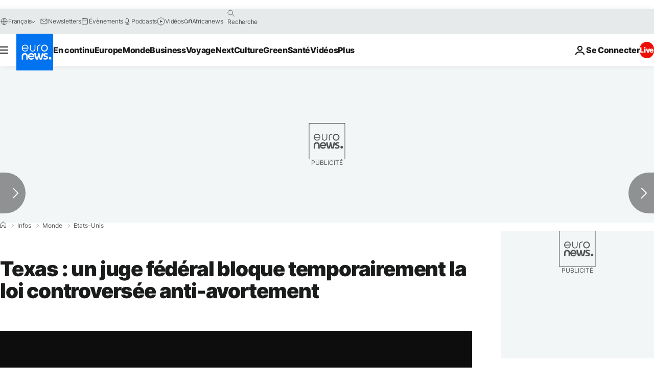

--- FILE ---
content_type: application/javascript
request_url: https://ml314.com/utsync.ashx?pub=&adv=&et=0&eid=84280&ct=js&pi=&fp=&clid=&if=0&ps=&cl=&mlt=&data=&&cp=https%3A%2F%2Ffr.euronews.com%2F2021%2F10%2F07%2Ftexas-un-juge-federal-bloque-temporairement-la-loi-controversee-anti-avortement&pv=1769093857202_nhg8f7vlb&bl=en-us@posix&cb=1554401&return=&ht=&d=&dc=&si=1769093857202_nhg8f7vlb&cid=&s=1280x720&rp=&v=2.8.0.252
body_size: 756
content:
_ml.setFPI('3658487356916236311');_ml.syncCallback({"es":true,"ds":true});_ml.processTag({ url: 'https://dpm.demdex.net/ibs:dpid=22052&dpuuid=3658487356916236311&redir=', type: 'img' });
_ml.processTag({ url: 'https://idsync.rlcdn.com/395886.gif?partner_uid=3658487356916236311', type: 'img' });
_ml.processTag({ url: 'https://match.adsrvr.org/track/cmf/generic?ttd_pid=d0tro1j&ttd_tpi=1', type: 'img' });
_ml.processTag({ url: 'https://ib.adnxs.com/getuid?https://ml314.com/csync.ashx%3Ffp=$UID%26person_id=3658487356916236311%26eid=2', type: 'img' });


--- FILE ---
content_type: application/xml
request_url: https://dmxleo.dailymotion.com/cdn/manifest/video/x84pjm2.m3u8?af=2%2C7%2C8%2C9&vv=1%2C2%2C3%2C4%2C5%2C6%2C7%2C8%2C11%2C12%2C13%2C14&mm=video%2Fmp4%2Cvideo%2Fwebm%2Caudio%2Fmp4%2Caudio%2Fmpeg%2Caudio%2Faac%2Caudio%2Fmpeg3%2Caudio%2Fmp3%2Caudio%2Fvnd.wave%2Caudio%2Fwav%2Caudio%2Fwave%2Caudio%2Fogg%2Caudio%2Fvorbis%2Cimage%2Fjpeg%2Cimage%2Fpng%2Cimage%2Fwebp%2Cimage%2Fsvg%2Bxml&cse=1jfj3c0imd157bb32e6&rts=987519&rhv=1&cen=prod&cpi=xe2cka&cpt=player&rla=en&cpr=x9oog&eb=https%3A%2F%2Ffr.euronews.com%2F2021%2F10%2F07%2Ftexas-un-juge-federal-bloque-temporairement-la-loi-controversee-anti-avortement&ps=924x520&td=fr.euronews.com&reader_gdpr_flag=0&reader_gdpr_consent=&gdpr_binary_consent=opt-out&gdpr_comes_from_infopack=0&reader_us_privacy=1---&vl=-1&ciid=1jfj3c0imd157bb32e6_VMAP_0_0&cidx=0&sidx=0&vidIdx=0&omp=Dailymotion%2F1.0&omn=0&imal=1&uid_dm=301cc4d9-0951-8cb2-dd55-3f72210c38ea&ccPremium=true&3pcb=0&rap=1&apo=monetization&pos=1&pbm=2
body_size: 3411
content:
<?xml version="1.0" encoding="UTF-8"?><vmap:VMAP xmlns:vmap="http://www.iab.net/videosuite/vmap" version="1.0"><vmap:AdBreak breakType="linear" breakId="preroll1" timeOffset="start"><vmap:AdSource id="preroll1"><vmap:VASTAdData><VAST version="3.0"><Ad><InLine><AdSystem>Leo</AdSystem><AdTitle>noad</AdTitle><Extensions><Extension type="dailymotion" source="dailymotion">{"noAd":{"reasonId":1106,"reason":"viewing context|bot-detected"},"inventoryId":"6194a11c-d6fe-4a0f-93bc-f598767aaaad"}</Extension></Extensions></InLine></Ad></VAST></vmap:VASTAdData></vmap:AdSource><vmap:Extensions><vmap:Extension type="dailymotion" source="dailymotion"><![CDATA[{"timeout":15000}]]></vmap:Extension></vmap:Extensions></vmap:AdBreak><vmap:AdBreak breakType="linear" breakId="preroll2" timeOffset="start"><vmap:AdSource id="preroll2"><vmap:AdTagURI templateType="vast3">https://dmxleo.dailymotion.com/cdn/manifest/video/x84pjm2.m3u8?auth=[base64]&amp;vv=1%2C2%2C3%2C4%2C5%2C6%2C7%2C8%2C11%2C12%2C13%2C14&amp;sec=1&amp;rts=987519&amp;reader.player=dailymotion&amp;plt=1&amp;cen=prod&amp;3pcb=0&amp;rla=en&amp;rhv=1&amp;reader_us_privacy=1---&amp;eb=https%3A%2F%2Ffr.euronews.com%2F2021%2F10%2F07%2Ftexas-un-juge-federal-bloque-temporairement-la-loi-controversee-anti-avortement&amp;dmngv=1.0&amp;dmng=Dailymotion&amp;cpt=player&amp;cpr=x9oog&amp;cpi=xe2cka&amp;battr=9%2C10%2C11%2C12%2C13%2C14%2C17&amp;apo=monetization&amp;pbm=2&amp;mm=video%2Fmp4%2Cvideo%2Fwebm%2Caudio%2Fmp4%2Caudio%2Fmpeg%2Caudio%2Faac%2Caudio%2Fmpeg3%2Caudio%2Fmp3%2Caudio%2Fvnd.wave%2Caudio%2Fwav%2Caudio%2Fwave%2Caudio%2Fogg%2Caudio%2Fvorbis%2Cimage%2Fjpeg%2Cimage%2Fpng%2Cimage%2Fwebp%2Cimage%2Fsvg%2Bxml&amp;lnrt=1&amp;dlvr=1%2C2&amp;cse=1jfj3c0imd157bb32e6&amp;cbrs=1&amp;r=v</vmap:AdTagURI></vmap:AdSource><vmap:Extensions><vmap:Extension type="dailymotion" source="dailymotion"><![CDATA[{"timeout":15000}]]></vmap:Extension></vmap:Extensions></vmap:AdBreak><vmap:Extensions><vmap:Extension type="dailymotion" source="dmx"><![CDATA[{"asid":1009779}]]></vmap:Extension></vmap:Extensions></vmap:VMAP>